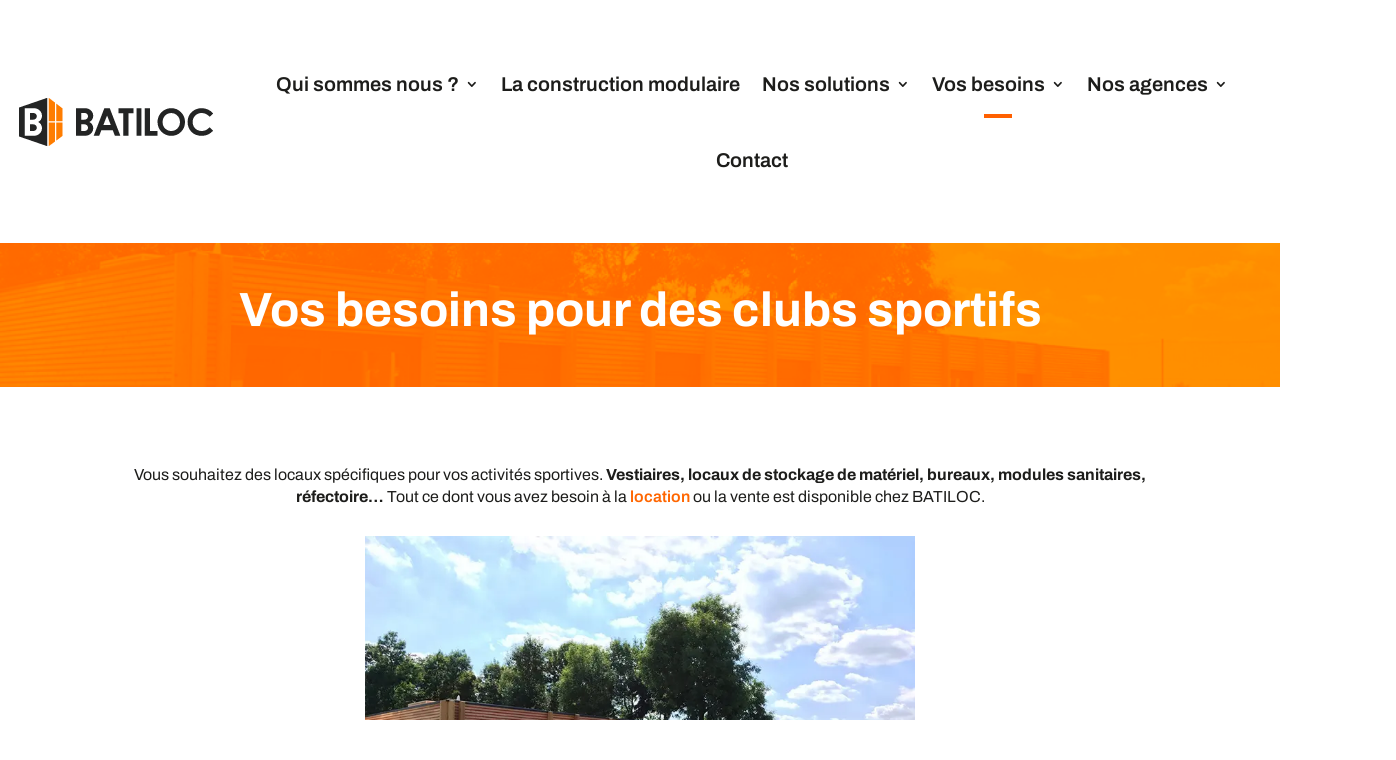

--- FILE ---
content_type: text/css
request_url: https://www.batiloc.com/wp-content/et-cache/667/et-core-unified-667.min.css?ver=1769414466
body_size: 999
content:
.et_button_no_icon .et_pb_button,.et-pb-button,.et_button_no_icon .et_pb_button:hover,.et-pb-button:hover{font-size:15px;background-color:#FF6000;border-width:0px!important;font-weight:600!important;font-style:normal;text-decoration:none!important;letter-spacing:0.5px!important;padding-top:11px!important;padding-right:55px!important;padding-bottom:11px!important;padding-left:55px!important;margin-top:10px}.et-pb-contact-message{text-align:center!important}@media screen and (max-width:980px){.inverse{display:flex;flex-direction:column-reverse}}.grecaptcha-badge{display:none}.dispo-vente{background-color:#1D1D1B;color:white}.dispo-location{background-color:#F6F4F2;color:black}.dispo-location,.dispo-vente{display:inline-block;padding:5px 10px;margin-bottom:7px!important}.mfp-bottom-bar{display:none}.et_pb_gallery_fullwidth .et_pb_gallery_image img{width:auto;height:550px}.et_pb_gallery_image{line-height:0;text-align:center}a.et-pb-arrow-prev{color:#000!important;background:#fff;margin-left:18px!important;opacity:1!important}a.et-pb-arrow-next{color:#000!important;background:#fff;margin-right:18px!important;opacity:1!important}@media all and (min-width:768px){.et-pb-arrow-next{opacity:1;right:22px}.et-pb-arrow-prev{opacity:1;left:22px}}@media all and (max-width:767px){.et_pb_gallery_fullwidth .et_pb_gallery_image img{max-height:40vh;object-fit:cover}.et-pb-arrow-next{opacity:1;right:0}.et-pb-arrow-prev{opacity:1;left:0}}.breadcumb-container,.breadcumb-container p,.breadcumb-container div{padding:0!important;margin-bottom:0!important}.et_button_no_icon .et_pb_button.scd-button{display:block!important;width:100%!important;min-width:100%!important;max-width:100%!important;background-color:white!important;color:black!important;border: 2px solid black!important;text-align:center;border-radius:0px!important;padding:10px 3px!important}.et_button_no_icon .et_pb_button.scd-button:hover{color:black!important}.et_pb_menu .et_mobile_menu .menu-item-has-children>a,#main-header .et_mobile_menu .menu-item-has-children>a{background-color:transparent;position:relative}.et_pb_menu .et_mobile_menu .menu-item-has-children>a:after,#main-header .et_mobile_menu .menu-item-has-children>a:after{font-family:'ETmodules';text-align:center;speak:none;font-weight:600;font-variant:normal;text-transform:none;-webkit-font-smoothing:antialiased;position:absolute;font-size:18px;content:'\4c';top:11px;right:13px}.et_pb_menu .et_mobile_menu .menu-item-has-children.visible>a:after,#main-header .et_mobile_menu .menu-item-has-children.visible>a:after{content:'\4d'}.et_pb_menu .et_mobile_menu ul.sub-menu,#main-header .et_mobile_menu ul.sub-menu,.et-db #et-boc .et-l .et_pb_menu .et_mobile_menu li ul.sub-menu{display:none!important;visibility:hidden!important;transition:all 1.5s ease-in-out}.et_pb_menu .et_mobile_menu li.visible>ul.sub-menu,#main-header .et_mobile_menu li.visible>ul.sub-menu,.et-db #et-boc .et-l #main-header .et_mobile_menu li.visible>ul.sub-menu,.et-db #et-boc .et-l .et_pb_fullwidth_menu .et_mobile_menu li.visible>ul.sub-menu,.et-db #et-boc .et-l .et_pb_menu .et_mobile_menu li.visible>ul.sub-menu{display:block!important;visibility:visible!important}.nav li ul{width:320px}.et-menu li li a{width:270px!important}

--- FILE ---
content_type: image/svg+xml
request_url: https://www.batiloc.com/wp-content/uploads/2023/08/batiloc-logo.svg
body_size: 3918
content:
<?xml version="1.0" encoding="UTF-8"?>
<svg xmlns="http://www.w3.org/2000/svg" width="200" height="50" viewBox="0 0 200 50" fill="none">
  <g clip-path="url(#clip0_7_32)">
    <path d="M87.91 10.71H93.43L104.42 39.28H98.77L96.53 33.39H84.87L82.55 39.28H76.9L87.92 10.71H87.91ZM90.7 18.29L86.87 28.1H94.51L90.7 18.29Z" fill="#232424"></path>
    <path d="M102.35 10.71H117.8V15.96H112.71V39.29H107.31V15.96H102.35V10.71Z" fill="#232424"></path>
    <path d="M121.07 10.71H126.07V39.28H121.07V10.71Z" fill="#232424"></path>
    <path d="M129.51 10.71H134.83V34.21H142.58V39.28H129.5V10.71H129.51Z" fill="#232424"></path>
    <path d="M156.87 10.7C160.72 10.7 164.04 12.09 166.81 14.88C169.58 17.67 170.97 21.07 170.97 25.08C170.97 29.09 169.6 32.42 166.87 35.17C164.13 37.92 160.82 39.3 156.91 39.3C153 39.3 149.43 37.89 146.72 35.06C144.02 32.23 142.66 28.88 142.66 24.99C142.66 22.39 143.29 19.99 144.55 17.81C145.81 15.63 147.54 13.89 149.75 12.62C151.95 11.34 154.33 10.7 156.87 10.7ZM156.81 15.77C154.29 15.77 152.17 16.65 150.45 18.4C148.73 20.15 147.87 22.38 147.87 25.08C147.87 28.09 148.95 30.47 151.11 32.23C152.79 33.6 154.72 34.28 156.89 34.28C159.35 34.28 161.44 33.39 163.17 31.61C164.9 29.83 165.76 27.64 165.76 25.04C165.76 22.44 164.89 20.25 163.15 18.46C161.41 16.66 159.29 15.77 156.79 15.77H156.81Z" fill="#232424"></path>
    <path d="M200 16.18L196.38 19.63C193.92 17.03 191.14 15.72 188.07 15.72C185.47 15.72 183.28 16.61 181.5 18.39C179.72 20.17 178.83 22.36 178.83 24.96C178.83 26.77 179.22 28.38 180.01 29.79C180.8 31.2 181.91 32.3 183.35 33.1C184.79 33.9 186.39 34.3 188.15 34.3C189.65 34.3 191.03 34.02 192.27 33.46C193.51 32.9 194.88 31.88 196.37 30.4L199.88 34.06C197.87 36.02 195.97 37.38 194.18 38.14C192.39 38.9 190.35 39.28 188.06 39.28C183.83 39.28 180.37 37.94 177.68 35.26C174.99 32.58 173.64 29.14 173.64 24.95C173.64 22.24 174.25 19.83 175.48 17.72C176.71 15.61 178.46 13.92 180.75 12.63C183.04 11.35 185.5 10.71 188.14 10.71C190.38 10.71 192.54 11.18 194.62 12.13C196.7 13.08 198.49 14.43 199.99 16.17L200 16.18Z" fill="#232424"></path>
    <path d="M72.52 25C73.71 24.33 74.62 23.55 75.25 22.64C76.04 21.49 76.44 20.13 76.44 18.55C76.44 16.97 76.03 15.66 75.21 14.42C74.39 13.18 73.33 12.25 72.04 11.63C70.75 11.01 68.96 10.71 66.68 10.71H58.76V39.28H66.68C68.96 39.28 70.75 38.97 72.04 38.36C73.33 37.75 74.39 36.82 75.21 35.57C76.03 34.33 76.44 32.95 76.44 31.44C76.44 29.93 76.04 28.51 75.25 27.35C74.63 26.45 73.72 25.66 72.52 24.99V25ZM67.48 34.32H64.09V27.41H67.48C69.48 27.41 71.11 28.96 71.11 30.86C71.11 32.76 69.49 34.31 67.48 34.31V34.32ZM67.48 22.58H64.09V15.67H67.48C69.48 15.67 71.11 17.22 71.11 19.12C71.11 21.02 69.49 22.57 67.48 22.57V22.58Z" fill="#232424"></path>
    <path d="M14.74 15.68H11.35V22.59H14.74C16.74 22.59 18.37 21.04 18.37 19.14C18.37 17.24 16.75 15.69 14.74 15.69V15.68Z" fill="#232424"></path>
    <path d="M14.74 27.41H11.35V34.32H14.74C16.74 34.32 18.37 32.77 18.37 30.87C18.37 28.97 16.75 27.42 14.74 27.42V27.41Z" fill="#232424"></path>
    <path d="M0 10.08V39.92L29.21 50V0L0 10.08ZM22.5 27.36C23.29 28.51 23.69 29.87 23.69 31.45C23.69 33.03 23.28 34.34 22.46 35.58C21.64 36.82 20.58 37.75 19.29 38.37C18 38.99 16.21 39.29 13.93 39.29H6.01V10.71H13.93C16.21 10.71 18 11.02 19.29 11.63C20.58 12.25 21.64 13.17 22.46 14.42C23.28 15.66 23.69 17.04 23.69 18.55C23.69 20.06 23.29 21.48 22.5 22.64C21.88 23.54 20.97 24.33 19.77 25C20.96 25.67 21.87 26.45 22.5 27.36Z" fill="#232424"></path>
    <path d="M38.49 24.21H44.92V11.02L38.49 6.06V24.21Z" fill="#FF7D00"></path>
    <path d="M37.06 24.21V4.96L30.63 0V24.21H37.06Z" fill="#FF7D00"></path>
    <path d="M37.06 25.64H30.63V50L37.06 45.18V25.64Z" fill="#FF7D00"></path>
    <path d="M38.49 25.64V44.11L44.92 39.29V25.64H38.49Z" fill="#FF7D00"></path>
  </g>
  <defs>
    <clipPath id="clip0_7_32">
      <rect width="200" height="50" fill="white"></rect>
    </clipPath>
  </defs>
</svg>
